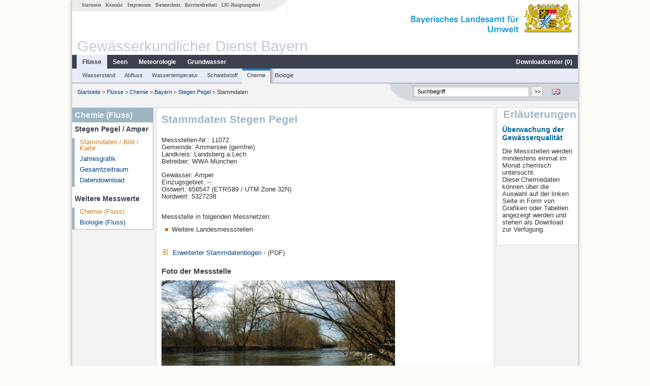

--- FILE ---
content_type: text/html; charset=utf-8
request_url: https://www.gkd.bayern.de/de/fluesse/chemie/bayern/stegen-pegel-11072
body_size: 11949
content:
<!DOCTYPE html>
<html lang="de">
<head>
    <meta charset="utf-8">
    <meta http-equiv="X-UA-Compatible" content="IE=edge">
    <meta name="viewport" content="width=device-width, initial-scale=1">
    <title>Chemie (Fluss): Stammdaten Stegen Pegel / Amper</title>
    <link href="https://www.gkd.bayern.de/css/style.20231129.css" rel="stylesheet">
    <link href="https://media.gkd.bayern.de/js/jquery-ui-1.13.2/jquery-ui.min.css" rel="stylesheet">
    <link rel="icon" href="https://www.gkd.bayern.de/favicon.ico">
    <link rel="canonical" href="https://www.gkd.bayern.de/de/fluesse/chemie/bayern/stegen-pegel-11072" />
    <meta name="description" content=""><meta name="keywords" content="Gewässerkundlicher Dienst,Bayern,Messdaten,Gewässerkunde,Download,Abfluss,Grundwasser,Grundwasserstand,Niederschlag,Wassertemperatur,Fluss,See,Gewaesser,Wasserstand,GKD,Gewässerchemie"><meta name="robots" content="index, follow"><link href="https://media.gkd.bayern.de/js/leaflet/leaflet.css" rel="stylesheet"><link href="https://media.gkd.bayern.de/js/leaflet/leaflet-markercluster/dist/MarkerCluster.css" rel="stylesheet"><link href="https://media.gkd.bayern.de/js/leaflet/leaflet-markercluster/dist/MarkerCluster.Default.css" rel="stylesheet"><script src="https://media.gkd.bayern.de/js/jquery-3.7.0/jquery.min.js"></script><script src="https://media.gkd.bayern.de/js/jquery/jquery.maphilight.min.js"></script></head>

<body>
<a title="#" name="top"></a>
<div id="center" class="wide">
    <div id="kopf">
        <div id="schriftzug">
            <div id="navi_meta"><ul><li class=""><a href="https://www.gkd.bayern.de/de/" title="Startseite" id="Startseite">Startseite</a></li><li class=" append_mobile"><a href="https://www.gkd.bayern.de/de/kontakt" title="Kontakt" id="Kontakt">Kontakt</a></li><li class=" append_mobile"><a href="https://www.gkd.bayern.de/de/impressum" title="Impressum" id="Impressum">Impressum</a></li><li class=" append_mobile"><a href="https://www.gkd.bayern.de/de/datenschutz" title="Datenschutz" id="Datenschutz">Datenschutz</a></li><li class=""><a href="https://www.gkd.bayern.de/de/barrierefreiheit" title="Barrierefreiheit" id="Barrierefreiheit">Barrierefreiheit</a></li><li class=""><a href="https://www.lfu.bayern.de/" target="_blank" id="LfU-Hauptangebot">LfU-Hauptangebot</a></li></ul></div>
            <div id="lfu"><img src="https://www.gkd.bayern.de/images/layout/schriftzug_l.png" alt="Bayerisches Landesamt f&uuml;r Umwelt"></div>
        </div>
        <div id="kopfgrafik">Gewässerkundlicher Dienst Bayern</div>
        <div id="navi_horizontal_container">
            <div id="navi_horizontal">
                <ul><li class="active"><a href="https://www.gkd.bayern.de/de/fluesse" class="active" id="Fl&uuml;sse">Fl&uuml;sse</a><ul class="hide"><li class=""><a href="https://www.gkd.bayern.de/de/fluesse/wasserstand" id="Wasserstand">Wasserstand</a></li><li class=""><a href="https://www.gkd.bayern.de/de/fluesse/abfluss" id="Abfluss">Abfluss</a></li><li class=""><a href="https://www.gkd.bayern.de/de/fluesse/wassertemperatur" id="Wassertemperatur">Wassertemperatur</a></li><li class=""><a href="https://www.gkd.bayern.de/de/fluesse/schwebstoff" id="Schwebstoff">Schwebstoff</a></li><li class=""><a href="https://www.gkd.bayern.de/de/fluesse/chemie" id="Chemie">Chemie</a></li><li class=""><a href="https://www.gkd.bayern.de/de/fluesse/biologie" id="Biologie">Biologie</a></li></ul></li><li class=""><a href="https://www.gkd.bayern.de/de/seen" id="Seen">Seen</a><ul class="hide"><li class=""><a href="https://www.gkd.bayern.de/de/seen/wasserstand" id="Wasserstand">Wasserstand</a></li><li class=""><a href="https://www.gkd.bayern.de/de/seen/wassertemperatur" id="Wassertemperatur">Wassertemperatur</a></li><li class=""><a href="https://www.gkd.bayern.de/de/seen/chemie" id="Chemie">Chemie</a></li><li class=""><a href="https://www.gkd.bayern.de/de/seen/biologie" id="Biologie">Biologie</a></li></ul></li><li class=""><a href="https://www.gkd.bayern.de/de/meteo" id="Meteorologie">Meteorologie</a><ul class="hide"><li class=""><a href="https://www.gkd.bayern.de/de/meteo/niederschlag" id="Niederschlag">Niederschlag</a></li><li class=""><a href="https://www.gkd.bayern.de/de/meteo/schnee" id="Schnee">Schnee</a></li><li class=""><a href="https://www.gkd.bayern.de/de/meteo/lufttemperatur" id="Lufttemperatur">Lufttemperatur</a></li><li class=""><a href="https://www.gkd.bayern.de/de/meteo/luftfeuchte" id="Relative Luftfeuchte">Relative Luftfeuchte</a></li><li class=""><a href="https://www.gkd.bayern.de/de/meteo/wind" id="Wind">Wind</a></li><li class=""><a href="https://www.gkd.bayern.de/de/meteo/globalstrahlung" id="Globalstrahlung">Globalstrahlung</a></li><li class=""><a href="https://www.gkd.bayern.de/de/meteo/luftdruck" id="Luftdruck">Luftdruck</a></li></ul></li><li class=""><a href="https://www.gkd.bayern.de/de/grundwasser" id="Grundwasser">Grundwasser</a><ul class="hide"><li class=""><a href="https://www.gkd.bayern.de/de/grundwasser/oberesstockwerk" id="Wasserstand oberes Stockwerk">Wasserstand oberes Stockwerk</a></li><li class=""><a href="https://www.gkd.bayern.de/de/grundwasser/tieferestockwerke" id="Wasserstand tiefere Stockwerke">Wasserstand tiefere Stockwerke</a></li><li class=""><a href="https://www.gkd.bayern.de/de/grundwasser/quellschuettung" id="Quellsch&uuml;ttung">Quellsch&uuml;ttung</a></li><li class=""><a href="https://www.gkd.bayern.de/de/grundwasser/quelltemperatur" id="Quelltemperatur">Quelltemperatur</a></li><li class=""><a href="https://www.gkd.bayern.de/de/grundwasser/chemie" id="Chemie">Chemie</a></li></ul></li><li class=" float_right"><a href="https://www.gkd.bayern.de/de/downloadcenter" id="downloadcenter">Downloadcenter (<span class="downloadanz">0</span>)</a><ul class="hide"><li class=""><a href="https://www.gkd.bayern.de/de/downloadcenter" id="Download-Korb">Download-Korb</a></li><li class=""><a href="https://www.gkd.bayern.de/de/downloadcenter/wizard" id="Messstellenauswahl">Messstellenauswahl</a></li></ul></li></ul>            </div>

            <div id="navi_horizontal_sub">
                <ul><li class=""><a href="https://www.gkd.bayern.de/de/fluesse/wasserstand" id="Wasserstand">Wasserstand</a></li><li class=""><a href="https://www.gkd.bayern.de/de/fluesse/abfluss" id="Abfluss">Abfluss</a></li><li class=""><a href="https://www.gkd.bayern.de/de/fluesse/wassertemperatur" id="Wassertemperatur">Wassertemperatur</a></li><li class=""><a href="https://www.gkd.bayern.de/de/fluesse/schwebstoff" id="Schwebstoff">Schwebstoff</a></li><li class="active"><a href="https://www.gkd.bayern.de/de/fluesse/chemie" class="active" id="Chemie">Chemie</a></li><li class=""><a href="https://www.gkd.bayern.de/de/fluesse/biologie" id="Biologie">Biologie</a></li></ul>            </div>
        </div>
    </div>

    <div id="content">
        <div id="surfpfad">
            <ul>
                <li><a href="https://www.gkd.bayern.de/de/">Startseite</a> &gt;</li><li> <a href="https://www.gkd.bayern.de/de/fluesse">Fl&uuml;sse</a> &gt;</li><li> <a href="https://www.gkd.bayern.de/de/fluesse/chemie">Chemie</a> &gt;</li><li> <a href="https://www.gkd.bayern.de/de/fluesse/chemie/bayern">Bayern</a> &gt;</li><li> <a href="https://www.gkd.bayern.de/de/fluesse/chemie/bayern/stegen-pegel-11072">Stegen Pegel</a> &gt;</li><li> Stammdaten</li>
            </ul>

            <div id="kopfsymbole">
                <ul style="padding-left:15px;">
                    <li><a id="translatePage" href="https://www.gkd.bayern.de/en/rivers/chemistry/bayern/stegen-pegel-11072"><img alt="English version" title="English version" src="https://www.gkd.bayern.de/images/symbole/gb.png" /></a></li>                </ul>
                <form action="https://www.gkd.bayern.de/de/search" method="get" name="searchform">
                    <input onclick="if(this.value=='Suchbegriff') this.value='';" type="text" name="suche" id="q"
                           value="Suchbegriff" size="18" maxlength="128"/>
                    <input type="submit" id="submit" value="&gt;&gt;"/>
                </form>
            </div>
            <!--/UdmComment-->

            <!-- id = surfpfad -->
        </div>
        <!-- Janus Header End -->


        <div id="navi_links_3c"><div class="row"><div class="col">
<div class="header">Chemie (Fluss)</div>
<h4 style="margin: 5px 0 5px 5px">Stegen Pegel / Amper</h4>
<ul><li><a class="active" href="https://www.gkd.bayern.de/de/fluesse/chemie/bayern/stegen-pegel-11072">Stammdaten / Bild / Karte</a></li><li><a class="" href="https://www.gkd.bayern.de/de/fluesse/chemie/bayern/stegen-pegel-11072/jahreswerte">Jahresgrafik</a></li><li><a class="" href="https://www.gkd.bayern.de/de/fluesse/chemie/bayern/stegen-pegel-11072/gesamtzeitraum">Gesamtzeitraum</a></li><li><a class="" href="https://www.gkd.bayern.de/de/fluesse/chemie/bayern/stegen-pegel-11072/download">Datendownload</a></li>
</ul><h4 style="margin: 15px 0 5px 5px">Weitere Messwerte</h4><ul><li><a href="https://www.gkd.bayern.de/de/fluesse/chemie/bayern/stegen-pegel-11072" class="active">Chemie (Fluss)</a></li><li><a href="https://www.gkd.bayern.de/de/fluesse/biologie/bayern/stegen-pegel-11072">Biologie (Fluss)</a></li></ul></div></div></div>        <div id="content_3c" class="col3"><div class="row">
    <div class="heading"><h1>Stammdaten Stegen Pegel</h1></div>
    <div class="col">
        <p>
            Messstellen-Nr.: 11072 <br>
            Gemeinde: Ammersee (gemfrei)<br>
            Landkreis: Landsberg a.Lech<br>
            Betreiber: WWA München<br>
        </p>
        <p>
            Gew&auml;sser: Amper<br>
            Einzugsgebiet: --<br>
            Ostwert: 658547&nbsp;(ETRS89 / UTM Zone 32N) <br>
            Nordwert: 5327238<br>
            <br>
        </p>

        Messstelle in folgenden Messnetzen:<br />        <ul class="linkliste">
        <li>Weitere Landesmessstellen</li>        </ul>

        <p><a href="https://www.gkd.bayern.de/daten_web/qualitaet_pdf/BP2_11072_SD.pdf" target="_blank"><img alt="" src="https://media.gkd.bayern.de/symbole/link_intern.gif"> Erweiterter Stammdatenbogen</a> - (PDF)</p>        <h2>Foto der Messstelle</h2><img src="https://www.gkd.bayern.de/files/qualitaet_fotos/11072.jpg" style="width:460px;" alt="Foto der Messstelle" /><h2>Lage der Messstelle Stegen Pegel / Amper</h2><div id="Map" style="background-color:#fff;height: 500px"></div><br /><div id="lagetabelle"><table  class="tblsort"><caption>Messstellen im Umkreis</caption><thead><tr><th  class="left" data-sorter="text">Messstelle</th><th  class="left">Rubrik</th></tr></thead><tbody><tr  class="row2" data-messnetze="ap fluesse"><td  class="left" data-text="Haunstetten"><a href="https://www.gkd.bayern.de/de/search/go?suche=fluesse.abfluss&id=12003500"><img src="https://media.gkd.bayern.de/symbole/link_intern.gif" style="width:18px; height:12px; border:0;" alt="Symbol">Haunstetten</a></td><td  class="left" data-text="Fl&uuml;sse: Abfluss12003500">Fl&uuml;sse: Abfluss, Wasserstand</td></tr><tr  class="row" data-messnetze="ap fluesse"><td  class="left" data-text="Unterbergen"><a href="https://www.gkd.bayern.de/de/search/go?suche=fluesse.abfluss&id=12393201"><img src="https://media.gkd.bayern.de/symbole/link_intern.gif" style="width:18px; height:12px; border:0;" alt="Symbol">Unterbergen</a></td><td  class="left" data-text="Fl&uuml;sse: Abfluss12393201">Fl&uuml;sse: Abfluss, Wasserstand</td></tr><tr  class="row2" data-messnetze="ap fluesse"><td  class="left" data-text="Winkl (alt)"><a href="https://www.gkd.bayern.de/de/search/go?suche=fluesse.abfluss&id=13124001"><img src="https://media.gkd.bayern.de/symbole/link_intern.gif" style="width:18px; height:12px; border:0;" alt="Symbol">Winkl (alt)</a></td><td  class="left" data-text="Fl&uuml;sse: Abfluss13124001">Fl&uuml;sse: Abfluss, Wasserstand</td></tr><tr  class="row" data-messnetze="ap fluesse"><td  class="left" data-text="Mering"><a href="https://www.gkd.bayern.de/de/search/go?suche=fluesse.abfluss&id=13201000"><img src="https://media.gkd.bayern.de/symbole/link_intern.gif" style="width:18px; height:12px; border:0;" alt="Symbol">Mering</a></td><td  class="left" data-text="Fl&uuml;sse: Abfluss13201000">Fl&uuml;sse: Abfluss, Wasserstand</td></tr><tr  class="static"><td  class="left" colspan="2"><img src="https://media.gkd.bayern.de/symbole/link_intern.gif" width="18" height="12" alt="Symbol">
<a href="https://www.gkd.bayern.de/de/fluesse/chemie/bayern/stegen-pegel-11072?tab=true" title="Link intern" class="toggleView">weitere Messstellen</a></td></tr></tbody></table></div>    </div>
</div></div>        <div id="navi_rechts_3c" class="col3"><div class="row"><h3 style="text-align:right">Erläuterungen</h3><div class="col"><h4><font color=006699>Überwachung der Gewässerqualität</font></h4><p><p>Die Messstellen werden mindestens einmal im Monat chemisch untersucht.<br/>
 Diese Chemiedaten können über die Auswahl auf der linken Seite in Form von Grafiken oder Tabellen angezeigt werden und stehen als Download zur Verfügung.
</p></p></div></div></div>

        <div id="footer">
            <a href="#top" title="zum Seitenanfang"><img alt="zum Seitenanfang"
                                                                   src="https://www.gkd.bayern.de/images/symbole/top.gif"
                                                                   width="12" height="12"/></a>
            <br/>
            <hr/>
            <div id="seitenabschluss">&copy; Bayerisches Landesamt für Umwelt 2026</div>
        </div>
        <!-- id = content -->
    </div>
    <!-- id = center -->
</div>

<script>var lfu_thema="gkd",lfu_rubrik="fluesse",lfu_produkt="chemie",lfu_lang="de",burl="https://www.gkd.bayern.de/",shurl="https://www.gkd.bayern.de/files/",murl="https://media.gkd.bayern.de/",wsurl="https://www.gkd.bayern.de/webservices/";window.jQuery || document.write('<script src="https://www.gkd.bayern.de/js/plugins/jquery-3.7.0.min.js"><\/script>');</script><!--[if lt IE 9]><script src="https://media.gkd.bayern.de/js/es5-shim-4.5.15/es5-shim.min.js"></script><![endif]--><script type="text/javascript">var _paq = _paq || [];
                        _paq.push(['setSessionCookieTimeout', timeoutInSeconds=0]); _paq.push(['setVisitorCookieTimeout', timeoutInSeconds=7200]); _paq.push(['trackPageView']);
                        _paq.push(['enableLinkTracking']);(function() {var u="https://www.piwik.bayern.de/piwik/";_paq.push(['setTrackerUrl', u+'piwik.php']);
                        _paq.push(['setSiteId', 216]); var d=document, g=d.createElement('script'), s=d.getElementsByTagName('script')[0];
                        g.type='text/javascript'; g.async=true; g.defer=true; g.src=u+'piwik.js'; s.parentNode.insertBefore(g,s); })();</script><script src="https://www.gkd.bayern.de/js/lfu/script.20251126.js"></script><script src="https://media.gkd.bayern.de/symbole/2d_symbole.js"></script><script src="https://media.gkd.bayern.de/js/leaflet/leaflet.js"></script><script src="https://media.gkd.bayern.de/js/leaflet/L.Control.Info.js"></script><script src="https://media.gkd.bayern.de/js/leaflet/leaflet-ajax-2.1.0/dist/leaflet.ajax.min.js"></script><script src="https://media.gkd.bayern.de/js/leaflet/leaflet-markercluster/dist/leaflet.markercluster.js"></script><script src="https://media.gkd.bayern.de/js/leaflet/leaflet-groupedlayercontrol/dist/leaflet.groupedlayercontrol.min.js"></script><script src="https://media.gkd.bayern.de/js/leaflet/leaflet-svg-shape-markers/dist/leaflet-svg-shape-markers.min.js"></script><script src="https://media.gkd.bayern.de/js/leaflet/leaflet-lasso-2.2.8/leaflet-lasso.umd.min.js"></script><script src="https://www.gkd.bayern.de/js/lfu/maps.js"></script><script src="https://media.gkd.bayern.de/js/tablesorter-2.31.3/dist/js/jquery.tablesorter.min.js"></script><script src="https://media.gkd.bayern.de/js/tablesorter-2.31.3/dist/js/jquery.tablesorter.customparser.js"></script><script src="https://media.gkd.bayern.de/js/tablesorter-2.31.3/dist/js/widgets/widget-stickyHeaders.min.js"></script><script src="https://media.gkd.bayern.de/js/tablesorter-2.31.3/dist/js/widgets/widget-staticRow.min.js"></script><script>var grundwasser = new L.layerGroup();var meteo = new L.layerGroup();var seen = new L.layerGroup();var fluesse = new L.layerGroup();
LfUMap.init({"pointer":[{"p":"12003500","n":"Haunstetten","lat":"48.3166","lon":"10.9459","uri":"https:\/\/www.gkd.bayern.de\/de\/search\/go?suche=fluesse.abfluss&id=12003500","k":"fluesse","l":["ap","fluesse"],"m":"abfluss","h":"Fl&uuml;sse: Abfluss, Wasserstand"},{"p":"12393201","n":"Unterbergen","lat":"48.2379","lon":"10.9223","uri":"https:\/\/www.gkd.bayern.de\/de\/search\/go?suche=fluesse.abfluss&id=12393201","k":"fluesse","l":["ap","fluesse"],"m":"abfluss","h":"Fl&uuml;sse: Abfluss, Wasserstand"},{"p":"13124001","n":"Winkl (alt)","lat":"48.1671","lon":"10.9266","uri":"https:\/\/www.gkd.bayern.de\/de\/search\/go?suche=fluesse.abfluss&id=13124001","k":"fluesse","l":["ap","fluesse"],"m":"abfluss","h":"Fl&uuml;sse: Abfluss, Wasserstand"},{"p":"13201000","n":"Mering","lat":"48.2733","lon":"10.9861","uri":"https:\/\/www.gkd.bayern.de\/de\/search\/go?suche=fluesse.abfluss&id=13201000","k":"fluesse","l":["ap","fluesse"],"m":"abfluss","h":"Fl&uuml;sse: Abfluss, Wasserstand"},{"p":"16602303","n":"Stegen","lat":"48.0791","lon":"11.1292","uri":"https:\/\/www.gkd.bayern.de\/de\/search\/go?suche=fluesse.abfluss&id=16602303","k":"fluesse","l":["ap","fluesse"],"m":"abfluss","h":"Fl&uuml;sse: Abfluss, Wasserstand, Schwebstoff"},{"p":"16603000","n":"Grafrath","lat":"48.1226","lon":"11.1573","uri":"https:\/\/www.gkd.bayern.de\/de\/search\/go?suche=fluesse.abfluss&id=16603000","k":"fluesse","l":["ap","fluesse"],"m":"abfluss","h":"Fl&uuml;sse: Abfluss, Wasserstand"},{"p":"16605006","n":"F\u00fcrstenfeldbruck","lat":"48.1771","lon":"11.2614","uri":"https:\/\/www.gkd.bayern.de\/de\/search\/go?suche=fluesse.abfluss&id=16605006","k":"fluesse","l":["ap","fluesse"],"m":"abfluss","h":"Fl&uuml;sse: Abfluss, Wasserstand"},{"p":"16613004","n":"Weilheim","lat":"47.8471","lon":"11.1350","uri":"https:\/\/www.gkd.bayern.de\/de\/search\/go?suche=fluesse.abfluss&id=16613004","k":"fluesse","l":["ap","fluesse"],"m":"abfluss","h":"Fl&uuml;sse: Abfluss, Wasserstand, Wassertemperatur, Wassertemperatur, Schwebstoff"},{"p":"16625003","n":"Raisting","lat":"47.9236","lon":"11.1110","uri":"https:\/\/www.gkd.bayern.de\/de\/search\/go?suche=fluesse.abfluss&id=16625003","k":"fluesse","l":["ap","fluesse"],"m":"abfluss","h":"Fl&uuml;sse: Abfluss, Wasserstand"},{"p":"16627009","n":"Herrsching","lat":"47.9982","lon":"11.1793","uri":"https:\/\/www.gkd.bayern.de\/de\/search\/go?suche=fluesse.abfluss&id=16627009","k":"fluesse","l":["ap","fluesse"],"m":"abfluss","h":"Fl&uuml;sse: Abfluss, Wasserstand"},{"p":"16642002","n":"Oberm\u00fchlhausen","lat":"47.9823","lon":"11.0029","uri":"https:\/\/www.gkd.bayern.de\/de\/search\/go?suche=fluesse.abfluss&id=16642002","k":"fluesse","l":["ap","fluesse"],"m":"abfluss","h":"Fl&uuml;sse: Abfluss, Wasserstand"},{"p":"16644050","n":"Oberfinning Speicherabgabe","lat":"48.0031","lon":"11.0151","uri":"https:\/\/www.gkd.bayern.de\/de\/search\/go?suche=fluesse.abfluss&id=16644050","k":"fluesse","l":["ap","fluesse"],"m":"abfluss","h":"Fl&uuml;sse: Abfluss, Wasserstand"},{"p":"16645001","n":"Unterfinning Q","lat":"48.0270","lon":"11.0109","uri":"https:\/\/www.gkd.bayern.de\/de\/search\/go?suche=fluesse.abfluss&id=16645001","k":"fluesse","l":["ap","fluesse"],"m":"abfluss","h":"Fl&uuml;sse: Abfluss"},{"p":"16646400","n":"Eching","lat":"48.0785","lon":"11.1145","uri":"https:\/\/www.gkd.bayern.de\/de\/search\/go?suche=fluesse.abfluss&id=16646400","k":"fluesse","l":["ap","fluesse"],"m":"abfluss","h":"Fl&uuml;sse: Abfluss, Wasserstand"},{"p":"16647458","n":"Oberm\u00fchlhausen","lat":"47.9878","lon":"11.0059","uri":"https:\/\/www.gkd.bayern.de\/de\/search\/go?suche=fluesse.abfluss&id=16647458","k":"fluesse","l":["ap","fluesse"],"m":"abfluss","h":"Fl&uuml;sse: Abfluss, Wasserstand"},{"p":"16658002","n":"Bergkirchen","lat":"48.2519","lon":"11.3647","uri":"https:\/\/www.gkd.bayern.de\/de\/search\/go?suche=fluesse.abfluss&id=16658002","k":"fluesse","l":["ap","fluesse"],"m":"abfluss","h":"Fl&uuml;sse: Abfluss, Wasserstand"},{"p":"16665008","n":"Leutstetten","lat":"48.0292","lon":"11.3631","uri":"https:\/\/www.gkd.bayern.de\/de\/search\/go?suche=fluesse.abfluss&id=16665008","k":"fluesse","l":["ap","fluesse"],"m":"abfluss","h":"Fl&uuml;sse: Abfluss, Wasserstand, Wassertemperatur, Wassertemperatur"},{"p":"16668403","n":"Tutzing","lat":"47.9147","lon":"11.2864","uri":"https:\/\/www.gkd.bayern.de\/de\/search\/go?suche=fluesse.abfluss&id=16668403","k":"fluesse","l":["ap","fluesse"],"m":"abfluss","h":"Fl&uuml;sse: Abfluss, Wasserstand"},{"p":"16668800","n":"Starnberg","lat":"48.0003","lon":"11.3467","uri":"https:\/\/www.gkd.bayern.de\/de\/search\/go?suche=fluesse.abfluss&id=16668800","k":"fluesse","l":["ap","fluesse"],"m":"abfluss","h":"Fl&uuml;sse: Abfluss, Wasserstand"},{"p":"16669009","n":"Percha","lat":"47.9978","lon":"11.3610","uri":"https:\/\/www.gkd.bayern.de\/de\/search\/go?suche=fluesse.abfluss&id=16669009","k":"fluesse","l":["ap","fluesse"],"m":"abfluss","h":"Fl&uuml;sse: Abfluss, Wasserstand"},{"p":"16683010","n":"Odelzhausen","lat":"48.3166","lon":"11.2052","uri":"https:\/\/www.gkd.bayern.de\/de\/search\/go?suche=fluesse.abfluss&id=16683010","k":"fluesse","l":["ap","fluesse"],"m":"abfluss","h":"Fl&uuml;sse: Abfluss, Wasserstand"},{"p":"13123995","n":"Winkl","lat":"48.1653","lon":"10.9285","uri":"https:\/\/www.gkd.bayern.de\/de\/search\/go?suche=fluesse.abfluss&id=13123995","k":"fluesse","l":["ap","fluesse"],"m":"abfluss","h":"Fl&uuml;sse: Abfluss, Wasserstand"},{"p":"16645000","n":"Unterfinning","lat":"48.0270","lon":"11.0109","uri":"https:\/\/www.gkd.bayern.de\/de\/search\/go?suche=fluesse.wasserstand&id=16645000","k":"fluesse","l":["ap","fluesse"],"m":"wasserstand","h":"Fl&uuml;sse: Wasserstand"},{"p":"16602800","n":"Grafrath Ampermoos","lat":"48.1228","lon":"11.1555","uri":"https:\/\/www.gkd.bayern.de\/de\/search\/go?suche=fluesse.wasserstand&id=16602800","k":"fluesse","l":["ap","fluesse"],"m":"wasserstand","h":"Fl&uuml;sse: Wasserstand"},{"p":"16653055","n":"Hoflach","lat":"48.1523","lon":"11.2979","uri":"https:\/\/www.gkd.bayern.de\/de\/search\/go?suche=fluesse.wasserstand&id=16653055","k":"fluesse","l":["ap","fluesse"],"m":"wasserstand","h":"Fl&uuml;sse: Wasserstand"},{"p":"16602008","n":"Stegen","lat":"48.0764","lon":"11.1309","uri":"https:\/\/www.gkd.bayern.de\/de\/search\/go?suche=seen.wasserstand&id=16602008","k":"seen","l":["ap","seen"],"m":"wasserstand","h":"Seen: Wasserstand, Wassertemperatur, Wassertemperatur"},{"p":"16663002","n":"Starnberg","lat":"47.9973","lon":"11.3492","uri":"https:\/\/www.gkd.bayern.de\/de\/search\/go?suche=seen.wasserstand&id=16663002","k":"seen","l":["ap","seen"],"m":"wasserstand","h":"Seen: Wasserstand, Wassertemperatur, Wassertemperatur"},{"p":"16642501","n":"Oberfinning Seepegel","lat":"48.0032","lon":"11.0111","uri":"https:\/\/www.gkd.bayern.de\/de\/search\/go?suche=seen.wasserstand&id=16642501","k":"seen","l":["ap","seen"],"m":"wasserstand","h":"Seen: Wasserstand"},{"p":"16651003","n":"W\u00f6rthsee","lat":"48.0512","lon":"11.1617","uri":"https:\/\/www.gkd.bayern.de\/de\/search\/go?suche=seen.wasserstand&id=16651003","k":"seen","l":["ap","seen"],"m":"wasserstand","h":"Seen: Wasserstand, Wassertemperatur, Wassertemperatur"},{"p":"16628055","n":"Pilsensee","lat":"48.0243","lon":"11.1895","uri":"https:\/\/www.gkd.bayern.de\/de\/search\/go?suche=seen.wasserstand&id=16628055","k":"seen","l":["ap","seen"],"m":"wasserstand","h":"Seen: Wasserstand, Wassertemperatur, Wassertemperatur"},{"p":"16601050","n":"Ammerseeboje","lat":"47.9811","lon":"11.1227","uri":"https:\/\/www.gkd.bayern.de\/de\/search\/go?suche=seen.wassertemperatur&id=16601050","k":"seen","l":["ap","seen"],"m":"wassertemperatur","h":"Seen: Wassertemperatur, Wassertemperatur, Meteorologie: Wind, Lufttemperatur, Relative Luftfeuchte, Luftdruck, Globalstrahlung"},{"p":"11062","n":"Pegel Fischen","lat":"47.9266","lon":"11.1454","uri":"https:\/\/www.gkd.bayern.de\/de\/search\/go?suche=fluesse.chemie&id=11062","k":"fluesse","l":["ap","fluesse"],"m":"chemie","h":"Fl&uuml;sse: Chemie, Biologie"},{"p":"3022","n":"Br 1km oh Mdg (Chemiemssstelle)","lat":"47.8516","lon":"10.9142","uri":"https:\/\/www.gkd.bayern.de\/de\/search\/go?suche=fluesse.chemie&id=3022","k":"fluesse","l":["ap","fluesse"],"m":"chemie","h":"Fl&uuml;sse: Chemie"},{"p":"3029","n":"oh Mdg Lech","lat":"47.9046","lon":"10.9352","uri":"https:\/\/www.gkd.bayern.de\/de\/search\/go?suche=fluesse.chemie&id=3029","k":"fluesse","l":["ap","fluesse"],"m":"chemie","h":"Fl&uuml;sse: Chemie, Biologie"},{"p":"3129","n":"uh Br Prittriching","lat":"48.2070","lon":"10.9238","uri":"https:\/\/www.gkd.bayern.de\/de\/search\/go?suche=fluesse.chemie&id=3129","k":"fluesse","l":["ap","fluesse"],"m":"chemie","h":"Fl&uuml;sse: Chemie, Biologie"},{"p":"3207","n":"Plankm\u00fchle, uh. Bezirksgrenze","lat":"48.2143","lon":"10.9792","uri":"https:\/\/www.gkd.bayern.de\/de\/search\/go?suche=fluesse.chemie&id=3207","k":"fluesse","l":["ap","fluesse"],"m":"chemie","h":"Fl&uuml;sse: Chemie, Biologie"},{"p":"11058","n":"uh Wehr Wielenbach","lat":"47.8759","lon":"11.1559","uri":"https:\/\/www.gkd.bayern.de\/de\/search\/go?suche=fluesse.chemie&id=11058","k":"fluesse","l":["ap","fluesse"],"m":"chemie","h":"Fl&uuml;sse: Chemie, Biologie"},{"p":"11094","n":"300m oh. Muendung","lat":"48.0827","lon":"11.1294","uri":"https:\/\/www.gkd.bayern.de\/de\/search\/go?suche=fluesse.chemie&id=11094","k":"fluesse","l":["ap","fluesse"],"m":"chemie","h":"Fl&uuml;sse: Chemie"},{"p":"11101","n":"Pegel Grafrath","lat":"48.1224","lon":"11.1574","uri":"https:\/\/www.gkd.bayern.de\/de\/search\/go?suche=fluesse.chemie&id=11101","k":"fluesse","l":["ap","fluesse"],"m":"chemie","h":"Fl&uuml;sse: Chemie"},{"p":"11171","n":"Pegel Leutstetten","lat":"48.0293","lon":"11.3631","uri":"https:\/\/www.gkd.bayern.de\/de\/search\/go?suche=fluesse.chemie&id=11171","k":"fluesse","l":["ap","fluesse"],"m":"chemie","h":"Fl&uuml;sse: Chemie"},{"p":"96041","n":"Unterwasser der Stufe 22, Fkm 60,2 rechts","lat":"48.2397","lon":"10.9271","uri":"https:\/\/www.gkd.bayern.de\/de\/search\/go?suche=fluesse.chemie&id=96041","k":"fluesse","l":["ap","fluesse"],"m":"chemie","h":"Fl&uuml;sse: Chemie"},{"p":"96717","n":"oh Sportplatz Bergkirchen","lat":"48.2494","lon":"11.3573","uri":"https:\/\/www.gkd.bayern.de\/de\/search\/go?suche=fluesse.chemie&id=96717","k":"fluesse","l":["ap","fluesse"],"m":"chemie","h":"Fl&uuml;sse: Chemie, Biologie"},{"p":"103108","n":"uh. KA TBA Mering ","lat":"48.2831","lon":"10.9536","uri":"https:\/\/www.gkd.bayern.de\/de\/search\/go?suche=fluesse.chemie&id=103108","k":"fluesse","l":["ap","fluesse"],"m":"chemie","h":"Fl&uuml;sse: Chemie, Biologie"},{"p":"105582","n":"Flkm 39,0 Furthm\u00fchle","lat":"48.2941","lon":"11.1735","uri":"https:\/\/www.gkd.bayern.de\/de\/search\/go?suche=fluesse.chemie&id=105582","k":"fluesse","l":["ap","fluesse"],"m":"chemie","h":"Fl&uuml;sse: Chemie, Biologie"},{"p":"113898","n":"800m oh nordwestl Ammeraltwasser","lat":"47.8606","lon":"11.1331","uri":"https:\/\/www.gkd.bayern.de\/de\/search\/go?suche=fluesse.chemie&id=113898","k":"fluesse","l":["ap","fluesse"],"m":"chemie","h":"Fl&uuml;sse: Chemie"},{"p":"124809","n":"Br oh Mdg Aspengraben","lat":"48.2385","lon":"11.2724","uri":"https:\/\/www.gkd.bayern.de\/de\/search\/go?suche=fluesse.chemie&id=124809","k":"fluesse","l":["ap","fluesse"],"m":"chemie","h":"Fl&uuml;sse: Chemie, Biologie"},{"p":"130576","n":"uh Einmdg Rinnenbach","lat":"48.2564","lon":"10.9971","uri":"https:\/\/www.gkd.bayern.de\/de\/search\/go?suche=fluesse.chemie&id=130576","k":"fluesse","l":["ap","fluesse"],"m":"chemie","h":"Fl&uuml;sse: Chemie"},{"p":"213975","n":"untere Br Hugenottenweg","lat":"48.3267","lon":"10.9331","uri":"https:\/\/www.gkd.bayern.de\/de\/search\/go?suche=fluesse.chemie&id=213975","k":"fluesse","l":["ap","fluesse"],"m":"chemie","h":"Fl&uuml;sse: Chemie"},{"p":"193508","n":"Garatshausen","lat":"47.9231","lon":"11.2952","uri":"https:\/\/www.gkd.bayern.de\/de\/search\/go?suche=seen.chemie&id=193508","k":"seen","l":["ap","seen"],"m":"chemie","h":"Seen: Chemie"},{"p":"96718","n":"uh \u00dcberacker","lat":"48.2408","lon":"11.2812","uri":"https:\/\/www.gkd.bayern.de\/de\/search\/go?suche=fluesse.chemie&id=96718","k":"fluesse","l":["ap","fluesse"],"m":"chemie","h":"Fl&uuml;sse: Chemie, Biologie"},{"p":"11068","n":"Pegel Raisting","lat":"47.9230","lon":"11.1108","uri":"https:\/\/www.gkd.bayern.de\/de\/search\/go?suche=fluesse.chemie&id=11068","k":"fluesse","l":["ap","fluesse"],"m":"chemie","h":"Fl&uuml;sse: Chemie, Biologie"},{"p":"11109","n":"Pegel FFB","lat":"48.1774","lon":"11.2616","uri":"https:\/\/www.gkd.bayern.de\/de\/search\/go?suche=fluesse.chemie&id=11109","k":"fluesse","l":["ap","fluesse"],"m":"chemie","h":"Fl&uuml;sse: Chemie"},{"p":"2097","n":"Tiefste Stelle","lat":"47.9284","lon":"11.3241","uri":"https:\/\/www.gkd.bayern.de\/de\/search\/go?suche=seen.chemie&id=2097","k":"seen","l":["ap","seen"],"m":"chemie","h":"Seen: Chemie, Biologie"},{"p":"2246","n":"Tiefste Stelle","lat":"47.9821","lon":"11.1224","uri":"https:\/\/www.gkd.bayern.de\/de\/search\/go?suche=seen.chemie&id=2246","k":"seen","l":["ap","seen"],"m":"chemie","h":"Seen: Chemie, Biologie"},{"p":"2133","n":"Tiefste Stelle","lat":"48.0591","lon":"11.1837","uri":"https:\/\/www.gkd.bayern.de\/de\/search\/go?suche=seen.chemie&id=2133","k":"seen","l":["ap","seen"],"m":"chemie","h":"Seen: Chemie, Biologie"},{"p":"3018","n":"Br ca 2.5km oh Mdg","lat":"47.8486","lon":"10.9540","uri":"https:\/\/www.gkd.bayern.de\/de\/search\/go?suche=fluesse.chemie&id=3018","k":"fluesse","l":["ap","fluesse"],"m":"chemie","h":"Fl&uuml;sse: Chemie, Biologie"},{"p":"2053","n":"Tiefste Stelle","lat":"48.0272","lon":"11.1941","uri":"https:\/\/www.gkd.bayern.de\/de\/search\/go?suche=seen.chemie&id=2053","k":"seen","l":["ap","seen"],"m":"chemie","h":"Seen: Chemie, Biologie"},{"p":"3210","n":"noerdl Heinrichshofen; uh Br Ortsende","lat":"48.2018","lon":"10.9843","uri":"https:\/\/www.gkd.bayern.de\/de\/search\/go?suche=fluesse.chemie&id=3210","k":"fluesse","l":["ap","fluesse"],"m":"chemie","h":"Fl&uuml;sse: Chemie, Biologie"},{"p":"3213","n":"Wegbr. uh. Steinach","lat":"48.2396","lon":"11.0133","uri":"https:\/\/www.gkd.bayern.de\/de\/search\/go?suche=fluesse.chemie&id=3213","k":"fluesse","l":["ap","fluesse"],"m":"chemie","h":"Fl&uuml;sse: Chemie, Biologie"},{"p":"11071","n":"Br S\u00f6lb-P\u00e4hl; Br s\u00fcdl. Feldweg","lat":"47.9086","lon":"11.1372","uri":"https:\/\/www.gkd.bayern.de\/de\/search\/go?suche=fluesse.chemie&id=11071","k":"fluesse","l":["ap","fluesse"],"m":"chemie","h":"Fl&uuml;sse: Chemie, Biologie"},{"p":"11072","n":"Stegen Pegel","lat":"48.0787","lon":"11.1287","uri":"https:\/\/www.gkd.bayern.de\/de\/search\/go?suche=fluesse.chemie&id=11072","k":"fluesse","l":["ap","fluesse"],"m":"chemie","h":"Fl&uuml;sse: Chemie, Biologie"},{"p":"11088","n":"uh Finning","lat":"48.0286","lon":"11.0130","uri":"https:\/\/www.gkd.bayern.de\/de\/search\/go?suche=fluesse.chemie&id=11088","k":"fluesse","l":["ap","fluesse"],"m":"chemie","h":"Fl&uuml;sse: Chemie, Biologie"},{"p":"11132","n":"uh Br. westl. Egg","lat":"48.1887","lon":"11.1417","uri":"https:\/\/www.gkd.bayern.de\/de\/search\/go?suche=fluesse.chemie&id=11132","k":"fluesse","l":["ap","fluesse"],"m":"chemie","h":"Fl&uuml;sse: Chemie, Biologie"},{"p":"67549","n":"Fussgaengerbr Seestrasse - Luessbachweg","lat":"47.9978","lon":"11.3610","uri":"https:\/\/www.gkd.bayern.de\/de\/search\/go?suche=fluesse.chemie&id=67549","k":"fluesse","l":["ap","fluesse"],"m":"chemie","h":"Fl&uuml;sse: Chemie, Biologie"},{"p":"11099","n":"oh Muendung Amper Chemiemesstelle)","lat":"48.0944","lon":"11.1416","uri":"https:\/\/www.gkd.bayern.de\/de\/search\/go?suche=fluesse.chemie&id=11099","k":"fluesse","l":["ap","fluesse"],"m":"chemie","h":"Fl&uuml;sse: Chemie"},{"p":"3047","n":"Fluss-km 50,4","lat":"48.3168","lon":"10.9470","uri":"https:\/\/www.gkd.bayern.de\/de\/search\/go?suche=fluesse.biologie&id=3047","k":"fluesse","l":["ap","fluesse"],"m":"biologie","h":"Fl&uuml;sse: Biologie"},{"p":"11073","n":"Stegen Seeauslauf, HMS 118","lat":"48.0792","lon":"11.1290","uri":"https:\/\/www.gkd.bayern.de\/de\/search\/go?suche=fluesse.biologie&id=11073","k":"fluesse","l":["ap","fluesse"],"m":"biologie","h":"Fl&uuml;sse: Biologie"},{"p":"11108","n":"oh Br Emmering","lat":"48.1830","lon":"11.2764","uri":"https:\/\/www.gkd.bayern.de\/de\/search\/go?suche=fluesse.biologie&id=11108","k":"fluesse","l":["ap","fluesse"],"m":"biologie","h":"Fl&uuml;sse: Biologie"},{"p":"11169","n":"Untere Br. M\u00fchlthal","lat":"48.0381","lon":"11.3706","uri":"https:\/\/www.gkd.bayern.de\/de\/search\/go?suche=fluesse.biologie&id=11169","k":"fluesse","l":["ap","fluesse"],"m":"biologie","h":"Fl&uuml;sse: Biologie"},{"p":"32632","n":"zw Apfeldorf u Kinsau,oh Apfeldorfer Br,Fkm 112,8","lat":"47.8837","lon":"10.9289","uri":"https:\/\/www.gkd.bayern.de\/de\/search\/go?suche=fluesse.biologie&id=32632","k":"fluesse","l":["ap","fluesse"],"m":"biologie","h":"Fl&uuml;sse: Biologie"},{"p":"67544","n":"St2057, oh Abzweigung nach Waitzacker","lat":"47.8477","lon":"11.1123","uri":"https:\/\/www.gkd.bayern.de\/de\/search\/go?suche=fluesse.biologie&id=67544","k":"fluesse","l":["ap","fluesse"],"m":"biologie","h":"Fl&uuml;sse: Biologie"},{"p":"67547","n":"oh Br\u00fccke nordwestl Neus\u00f6cking","lat":"47.9929","lon":"11.3170","uri":"https:\/\/www.gkd.bayern.de\/de\/search\/go?suche=fluesse.biologie&id=67547","k":"fluesse","l":["ap","fluesse"],"m":"biologie","h":"Fl&uuml;sse: Biologie"},{"p":"67548","n":"oh Bruecke St2063","lat":"47.8812","lon":"11.2710","uri":"https:\/\/www.gkd.bayern.de\/de\/search\/go?suche=fluesse.biologie&id=67548","k":"fluesse","l":["ap","fluesse"],"m":"biologie","h":"Fl&uuml;sse: Biologie"},{"p":"103154","n":"Ortsbereich Hohenfurch - 1 Br westl B17","lat":"47.8484","lon":"10.8959","uri":"https:\/\/www.gkd.bayern.de\/de\/search\/go?suche=fluesse.biologie&id=103154","k":"fluesse","l":["ap","fluesse"],"m":"biologie","h":"Fl&uuml;sse: Biologie"},{"p":"103186","n":"uh Muenchner Str - Ortsbereich Inning","lat":"48.0788","lon":"11.1519","uri":"https:\/\/www.gkd.bayern.de\/de\/search\/go?suche=fluesse.biologie&id=103186","k":"fluesse","l":["ap","fluesse"],"m":"biologie","h":"Fl&uuml;sse: Biologie"},{"p":"105536","n":"oh Eisenbahnbr FFB","lat":"48.1596","lon":"11.2347","uri":"https:\/\/www.gkd.bayern.de\/de\/search\/go?suche=fluesse.biologie&id=105536","k":"fluesse","l":["ap","fluesse"],"m":"biologie","h":"Fl&uuml;sse: Biologie"},{"p":"199618","n":"Br uh A96 H\u00f6he Gewerbepark Inning\/W\u00f6rthsee","lat":"48.0889","lon":"11.1496","uri":"https:\/\/www.gkd.bayern.de\/de\/search\/go?suche=fluesse.biologie&id=199618","k":"fluesse","l":["ap","fluesse"],"m":"biologie","h":"Fl&uuml;sse: Biologie"},{"p":"215195","n":"oh. Wegbr\u00fccke Haunstetter Ger\u00e4umt","lat":"48.3092","lon":"10.9374","uri":"https:\/\/www.gkd.bayern.de\/de\/search\/go?suche=fluesse.biologie&id=215195","k":"fluesse","l":["ap","fluesse"],"m":"biologie","h":"Fl&uuml;sse: Biologie"},{"p":"97128","n":"Transekt 1","lat":"48.0353","lon":"11.1952","uri":"https:\/\/www.gkd.bayern.de\/de\/search\/go?suche=seen.biologie&id=97128","k":"seen","l":["ap","seen"],"m":"biologie","h":"Seen: Biologie"},{"p":"97130","n":"Transekt 2","lat":"48.0269","lon":"11.1983","uri":"https:\/\/www.gkd.bayern.de\/de\/search\/go?suche=seen.biologie&id=97130","k":"seen","l":["ap","seen"],"m":"biologie","h":"Seen: Biologie"},{"p":"97132","n":"Transekt 3","lat":"48.0218","lon":"11.1937","uri":"https:\/\/www.gkd.bayern.de\/de\/search\/go?suche=seen.biologie&id=97132","k":"seen","l":["ap","seen"],"m":"biologie","h":"Seen: Biologie"},{"p":"97133","n":"Transekt 4","lat":"48.0174","lon":"11.1889","uri":"https:\/\/www.gkd.bayern.de\/de\/search\/go?suche=seen.biologie&id=97133","k":"seen","l":["ap","seen"],"m":"biologie","h":"Seen: Biologie"},{"p":"97136","n":"Transekt 5","lat":"48.0162","lon":"11.1795","uri":"https:\/\/www.gkd.bayern.de\/de\/search\/go?suche=seen.biologie&id=97136","k":"seen","l":["ap","seen"],"m":"biologie","h":"Seen: Biologie"},{"p":"97137","n":"Transekt 6","lat":"48.0237","lon":"11.1796","uri":"https:\/\/www.gkd.bayern.de\/de\/search\/go?suche=seen.biologie&id=97137","k":"seen","l":["ap","seen"],"m":"biologie","h":"Seen: Biologie"},{"p":"97138","n":"Transekt 7","lat":"48.0306","lon":"11.1886","uri":"https:\/\/www.gkd.bayern.de\/de\/search\/go?suche=seen.biologie&id=97138","k":"seen","l":["ap","seen"],"m":"biologie","h":"Seen: Biologie"},{"p":"107566","n":"Transekt 01","lat":"47.9861","lon":"11.1624","uri":"https:\/\/www.gkd.bayern.de\/de\/search\/go?suche=seen.biologie&id=107566","k":"seen","l":["ap","seen"],"m":"biologie","h":"Seen: Biologie"},{"p":"107576","n":"Transekt 02","lat":"47.9677","lon":"11.1493","uri":"https:\/\/www.gkd.bayern.de\/de\/search\/go?suche=seen.biologie&id=107576","k":"seen","l":["ap","seen"],"m":"biologie","h":"Seen: Biologie"},{"p":"107578","n":"Transekt 03","lat":"47.9509","lon":"11.1506","uri":"https:\/\/www.gkd.bayern.de\/de\/search\/go?suche=seen.biologie&id=107578","k":"seen","l":["ap","seen"],"m":"biologie","h":"Seen: Biologie"},{"p":"107580","n":"Transekt 04","lat":"47.9395","lon":"11.1453","uri":"https:\/\/www.gkd.bayern.de\/de\/search\/go?suche=seen.biologie&id=107580","k":"seen","l":["ap","seen"],"m":"biologie","h":"Seen: Biologie"},{"p":"107582","n":"Transekt 05","lat":"47.9441","lon":"11.1298","uri":"https:\/\/www.gkd.bayern.de\/de\/search\/go?suche=seen.biologie&id=107582","k":"seen","l":["ap","seen"],"m":"biologie","h":"Seen: Biologie"},{"p":"107583","n":"Transekt 06","lat":"47.9453","lon":"11.1175","uri":"https:\/\/www.gkd.bayern.de\/de\/search\/go?suche=seen.biologie&id=107583","k":"seen","l":["ap","seen"],"m":"biologie","h":"Seen: Biologie"},{"p":"107586","n":"Transekt 07","lat":"47.9525","lon":"11.1084","uri":"https:\/\/www.gkd.bayern.de\/de\/search\/go?suche=seen.biologie&id=107586","k":"seen","l":["ap","seen"],"m":"biologie","h":"Seen: Biologie"},{"p":"107588","n":"Transekt 08","lat":"47.9645","lon":"11.1073","uri":"https:\/\/www.gkd.bayern.de\/de\/search\/go?suche=seen.biologie&id=107588","k":"seen","l":["ap","seen"],"m":"biologie","h":"Seen: Biologie"},{"p":"107590","n":"Transekt 09","lat":"47.9723","lon":"11.1037","uri":"https:\/\/www.gkd.bayern.de\/de\/search\/go?suche=seen.biologie&id=107590","k":"seen","l":["ap","seen"],"m":"biologie","h":"Seen: Biologie"},{"p":"107592","n":"Transekt 10","lat":"47.9923","lon":"11.0989","uri":"https:\/\/www.gkd.bayern.de\/de\/search\/go?suche=seen.biologie&id=107592","k":"seen","l":["ap","seen"],"m":"biologie","h":"Seen: Biologie"},{"p":"107594","n":"Transekt 11","lat":"48.0094","lon":"11.0991","uri":"https:\/\/www.gkd.bayern.de\/de\/search\/go?suche=seen.biologie&id=107594","k":"seen","l":["ap","seen"],"m":"biologie","h":"Seen: Biologie"},{"p":"107595","n":"Transekt 12","lat":"48.0173","lon":"11.0963","uri":"https:\/\/www.gkd.bayern.de\/de\/search\/go?suche=seen.biologie&id=107595","k":"seen","l":["ap","seen"],"m":"biologie","h":"Seen: Biologie"},{"p":"107596","n":"Transekt 13","lat":"48.0416","lon":"11.0978","uri":"https:\/\/www.gkd.bayern.de\/de\/search\/go?suche=seen.biologie&id=107596","k":"seen","l":["ap","seen"],"m":"biologie","h":"Seen: Biologie"},{"p":"107597","n":"Transekt 14","lat":"48.0626","lon":"11.1051","uri":"https:\/\/www.gkd.bayern.de\/de\/search\/go?suche=seen.biologie&id=107597","k":"seen","l":["ap","seen"],"m":"biologie","h":"Seen: Biologie"},{"p":"107598","n":"Transekt 15","lat":"48.0739","lon":"11.1224","uri":"https:\/\/www.gkd.bayern.de\/de\/search\/go?suche=seen.biologie&id=107598","k":"seen","l":["ap","seen"],"m":"biologie","h":"Seen: Biologie"},{"p":"107599","n":"Transekt 16","lat":"48.0650","lon":"11.1384","uri":"https:\/\/www.gkd.bayern.de\/de\/search\/go?suche=seen.biologie&id=107599","k":"seen","l":["ap","seen"],"m":"biologie","h":"Seen: Biologie"},{"p":"107600","n":"Transekt 17","lat":"48.0373","lon":"11.1311","uri":"https:\/\/www.gkd.bayern.de\/de\/search\/go?suche=seen.biologie&id=107600","k":"seen","l":["ap","seen"],"m":"biologie","h":"Seen: Biologie"},{"p":"107601","n":"Transekt 18","lat":"48.0086","lon":"11.1406","uri":"https:\/\/www.gkd.bayern.de\/de\/search\/go?suche=seen.biologie&id=107601","k":"seen","l":["ap","seen"],"m":"biologie","h":"Seen: Biologie"},{"p":"107602","n":"Transekt 19","lat":"48.0022","lon":"11.1580","uri":"https:\/\/www.gkd.bayern.de\/de\/search\/go?suche=seen.biologie&id=107602","k":"seen","l":["ap","seen"],"m":"biologie","h":"Seen: Biologie"},{"p":"107603","n":"Transekt 20","lat":"47.9989","lon":"11.1673","uri":"https:\/\/www.gkd.bayern.de\/de\/search\/go?suche=seen.biologie&id=107603","k":"seen","l":["ap","seen"],"m":"biologie","h":"Seen: Biologie"},{"p":"120847","n":"Transekt1","lat":"48.0509","lon":"11.1612","uri":"https:\/\/www.gkd.bayern.de\/de\/search\/go?suche=seen.biologie&id=120847","k":"seen","l":["ap","seen"],"m":"biologie","h":"Seen: Biologie"},{"p":"120848","n":"Transekt2","lat":"48.0585","lon":"11.1728","uri":"https:\/\/www.gkd.bayern.de\/de\/search\/go?suche=seen.biologie&id=120848","k":"seen","l":["ap","seen"],"m":"biologie","h":"Seen: Biologie"},{"p":"120849","n":"Transekt3","lat":"48.0451","lon":"11.1674","uri":"https:\/\/www.gkd.bayern.de\/de\/search\/go?suche=seen.biologie&id=120849","k":"seen","l":["ap","seen"],"m":"biologie","h":"Seen: Biologie"},{"p":"120850","n":"Transekt4","lat":"48.0555","lon":"11.1851","uri":"https:\/\/www.gkd.bayern.de\/de\/search\/go?suche=seen.biologie&id=120850","k":"seen","l":["ap","seen"],"m":"biologie","h":"Seen: Biologie"},{"p":"120851","n":"Transekt5","lat":"48.0614","lon":"11.1929","uri":"https:\/\/www.gkd.bayern.de\/de\/search\/go?suche=seen.biologie&id=120851","k":"seen","l":["ap","seen"],"m":"biologie","h":"Seen: Biologie"},{"p":"120852","n":"Transekt6","lat":"48.0703","lon":"11.1994","uri":"https:\/\/www.gkd.bayern.de\/de\/search\/go?suche=seen.biologie&id=120852","k":"seen","l":["ap","seen"],"m":"biologie","h":"Seen: Biologie"},{"p":"120853","n":"Transekt7","lat":"48.0714","lon":"11.1906","uri":"https:\/\/www.gkd.bayern.de\/de\/search\/go?suche=seen.biologie&id=120853","k":"seen","l":["ap","seen"],"m":"biologie","h":"Seen: Biologie"},{"p":"120854","n":"Transekt8","lat":"48.0657","lon":"11.1751","uri":"https:\/\/www.gkd.bayern.de\/de\/search\/go?suche=seen.biologie&id=120854","k":"seen","l":["ap","seen"],"m":"biologie","h":"Seen: Biologie"},{"p":"121331","n":"Transekt  030","lat":"47.8538","lon":"11.2965","uri":"https:\/\/www.gkd.bayern.de\/de\/search\/go?suche=seen.biologie&id=121331","k":"seen","l":["ap","seen"],"m":"biologie","h":"Seen: Biologie"},{"p":"121357","n":"Transekt  001","lat":"47.8800","lon":"11.2878","uri":"https:\/\/www.gkd.bayern.de\/de\/search\/go?suche=seen.biologie&id=121357","k":"seen","l":["ap","seen"],"m":"biologie","h":"Seen: Biologie"},{"p":"121358","n":"Transekt  002","lat":"47.8861","lon":"11.2802","uri":"https:\/\/www.gkd.bayern.de\/de\/search\/go?suche=seen.biologie&id=121358","k":"seen","l":["ap","seen"],"m":"biologie","h":"Seen: Biologie"},{"p":"121359","n":"Transekt  003","lat":"47.8944","lon":"11.2723","uri":"https:\/\/www.gkd.bayern.de\/de\/search\/go?suche=seen.biologie&id=121359","k":"seen","l":["ap","seen"],"m":"biologie","h":"Seen: Biologie"},{"p":"121360","n":"Transekt  004","lat":"47.9061","lon":"11.2796","uri":"https:\/\/www.gkd.bayern.de\/de\/search\/go?suche=seen.biologie&id=121360","k":"seen","l":["ap","seen"],"m":"biologie","h":"Seen: Biologie"},{"p":"121365","n":"Transekt  005","lat":"47.9317","lon":"11.2990","uri":"https:\/\/www.gkd.bayern.de\/de\/search\/go?suche=seen.biologie&id=121365","k":"seen","l":["ap","seen"],"m":"biologie","h":"Seen: Biologie"},{"p":"121366","n":"Transekt  006","lat":"47.9416","lon":"11.3105","uri":"https:\/\/www.gkd.bayern.de\/de\/search\/go?suche=seen.biologie&id=121366","k":"seen","l":["ap","seen"],"m":"biologie","h":"Seen: Biologie"},{"p":"121367","n":"Transekt  007","lat":"47.9515","lon":"11.3101","uri":"https:\/\/www.gkd.bayern.de\/de\/search\/go?suche=seen.biologie&id=121367","k":"seen","l":["ap","seen"],"m":"biologie","h":"Seen: Biologie"},{"p":"121371","n":"Transekt  008","lat":"47.9614","lon":"11.3181","uri":"https:\/\/www.gkd.bayern.de\/de\/search\/go?suche=seen.biologie&id=121371","k":"seen","l":["ap","seen"],"m":"biologie","h":"Seen: Biologie"},{"p":"121372","n":"Transekt  009","lat":"47.9693","lon":"11.3260","uri":"https:\/\/www.gkd.bayern.de\/de\/search\/go?suche=seen.biologie&id=121372","k":"seen","l":["ap","seen"],"m":"biologie","h":"Seen: Biologie"},{"p":"121373","n":"Transekt  010","lat":"47.9812","lon":"11.3336","uri":"https:\/\/www.gkd.bayern.de\/de\/search\/go?suche=seen.biologie&id=121373","k":"seen","l":["ap","seen"],"m":"biologie","h":"Seen: Biologie"},{"p":"121374","n":"Transekt  011","lat":"47.9957","lon":"11.3460","uri":"https:\/\/www.gkd.bayern.de\/de\/search\/go?suche=seen.biologie&id=121374","k":"seen","l":["ap","seen"],"m":"biologie","h":"Seen: Biologie"},{"p":"121375","n":"Transekt  012","lat":"47.9944","lon":"11.3587","uri":"https:\/\/www.gkd.bayern.de\/de\/search\/go?suche=seen.biologie&id=121375","k":"seen","l":["ap","seen"],"m":"biologie","h":"Seen: Biologie"},{"p":"121376","n":"Transekt  013","lat":"47.9863","lon":"11.3585","uri":"https:\/\/www.gkd.bayern.de\/de\/search\/go?suche=seen.biologie&id=121376","k":"seen","l":["ap","seen"],"m":"biologie","h":"Seen: Biologie"},{"p":"121383","n":"Transekt  014","lat":"47.9784","lon":"11.3568","uri":"https:\/\/www.gkd.bayern.de\/de\/search\/go?suche=seen.biologie&id=121383","k":"seen","l":["ap","seen"],"m":"biologie","h":"Seen: Biologie"},{"p":"121384","n":"Transekt  015","lat":"47.9672","lon":"11.3485","uri":"https:\/\/www.gkd.bayern.de\/de\/search\/go?suche=seen.biologie&id=121384","k":"seen","l":["ap","seen"],"m":"biologie","h":"Seen: Biologie"},{"p":"121385","n":"Transekt  016","lat":"47.9589","lon":"11.3450","uri":"https:\/\/www.gkd.bayern.de\/de\/search\/go?suche=seen.biologie&id=121385","k":"seen","l":["ap","seen"],"m":"biologie","h":"Seen: Biologie"},{"p":"121386","n":"Transekt  017","lat":"47.9494","lon":"11.3414","uri":"https:\/\/www.gkd.bayern.de\/de\/search\/go?suche=seen.biologie&id=121386","k":"seen","l":["ap","seen"],"m":"biologie","h":"Seen: Biologie"},{"p":"121387","n":"Transekt  018","lat":"47.9305","lon":"11.3324","uri":"https:\/\/www.gkd.bayern.de\/de\/search\/go?suche=seen.biologie&id=121387","k":"seen","l":["ap","seen"],"m":"biologie","h":"Seen: Biologie"},{"p":"121447","n":"Transekt  019","lat":"47.9198","lon":"11.3305","uri":"https:\/\/www.gkd.bayern.de\/de\/search\/go?suche=seen.biologie&id=121447","k":"seen","l":["ap","seen"],"m":"biologie","h":"Seen: Biologie"},{"p":"121448","n":"Transekt  020","lat":"47.9094","lon":"11.3333","uri":"https:\/\/www.gkd.bayern.de\/de\/search\/go?suche=seen.biologie&id=121448","k":"seen","l":["ap","seen"],"m":"biologie","h":"Seen: Biologie"},{"p":"121449","n":"Transekt  021","lat":"47.8947","lon":"11.3340","uri":"https:\/\/www.gkd.bayern.de\/de\/search\/go?suche=seen.biologie&id=121449","k":"seen","l":["ap","seen"],"m":"biologie","h":"Seen: Biologie"},{"p":"121450","n":"Transekt  022","lat":"47.8854","lon":"11.3331","uri":"https:\/\/www.gkd.bayern.de\/de\/search\/go?suche=seen.biologie&id=121450","k":"seen","l":["ap","seen"],"m":"biologie","h":"Seen: Biologie"},{"p":"121451","n":"Transekt  023","lat":"47.8690","lon":"11.3339","uri":"https:\/\/www.gkd.bayern.de\/de\/search\/go?suche=seen.biologie&id=121451","k":"seen","l":["ap","seen"],"m":"biologie","h":"Seen: Biologie"},{"p":"121452","n":"Transekt  024","lat":"47.8545","lon":"11.3365","uri":"https:\/\/www.gkd.bayern.de\/de\/search\/go?suche=seen.biologie&id=121452","k":"seen","l":["ap","seen"],"m":"biologie","h":"Seen: Biologie"},{"p":"121453","n":"Transekt  025","lat":"47.8412","lon":"11.3383","uri":"https:\/\/www.gkd.bayern.de\/de\/search\/go?suche=seen.biologie&id=121453","k":"seen","l":["ap","seen"],"m":"biologie","h":"Seen: Biologie"},{"p":"121457","n":"Transekt  029","lat":"47.8426","lon":"11.2922","uri":"https:\/\/www.gkd.bayern.de\/de\/search\/go?suche=seen.biologie&id=121457","k":"seen","l":["ap","seen"],"m":"biologie","h":"Seen: Biologie"},{"p":"16144","n":"MAISACH 425B","lat":"48.2171","lon":"11.2591","uri":"https:\/\/www.gkd.bayern.de\/de\/search\/go?suche=grundwasser.gwo&id=16144","k":"grundwasser","l":["ap","grundwasser"],"m":"gwo","h":"Grundwasser: Oberes Grundwasser-Stockwerk"},{"p":"8270","n":"SANKT AFRA (24404)","lat":"48.2783","lon":"10.9670","uri":"https:\/\/www.gkd.bayern.de\/de\/search\/go?suche=grundwasser.gwo&id=8270","k":"grundwasser","l":["ap","grundwasser"],"m":"gwo","h":"Grundwasser: Oberes Grundwasser-Stockwerk"},{"p":"25139","n":"PENZING II FB 824","lat":"48.0716","lon":"10.9547","uri":"https:\/\/www.gkd.bayern.de\/de\/search\/go?suche=grundwasser.gwo&id=25139","k":"grundwasser","l":["ap","grundwasser"],"m":"gwo","h":"Grundwasser: Oberes Grundwasser-Stockwerk"},{"p":"25183","n":"DEUTENHAUSEN Q-3","lat":"47.8303","lon":"11.1688","uri":"https:\/\/www.gkd.bayern.de\/de\/search\/go?suche=grundwasser.gwo&id=25183","k":"grundwasser","l":["ap","grundwasser"],"m":"gwo","h":"Grundwasser: Oberes Grundwasser-Stockwerk"},{"p":"16244","n":"OLCHING 920","lat":"48.2051","lon":"11.3325","uri":"https:\/\/www.gkd.bayern.de\/de\/search\/go?suche=grundwasser.gwo&id=16244","k":"grundwasser","l":["ap","grundwasser"],"m":"gwo","h":"Grundwasser: Oberes Grundwasser-Stockwerk"},{"p":"16008","n":"GERMERING HSNR 46 285B","lat":"48.1374","lon":"11.3643","uri":"https:\/\/www.gkd.bayern.de\/de\/search\/go?suche=grundwasser.gwo&id=16008","k":"grundwasser","l":["ap","grundwasser"],"m":"gwo","h":"Grundwasser: Oberes Grundwasser-Stockwerk"},{"p":"16168","n":"GROEBENZELL 286 A","lat":"48.1986","lon":"11.3691","uri":"https:\/\/www.gkd.bayern.de\/de\/search\/go?suche=grundwasser.gwo&id=16168","k":"grundwasser","l":["ap","grundwasser"],"m":"gwo","h":"Grundwasser: Oberes Grundwasser-Stockwerk"},{"p":"16194","n":"PUCHHEIM 552","lat":"48.1784","lon":"11.3558","uri":"https:\/\/www.gkd.bayern.de\/de\/search\/go?suche=grundwasser.gwo&id=16194","k":"grundwasser","l":["ap","grundwasser"],"m":"gwo","h":"Grundwasser: Oberes Grundwasser-Stockwerk"},{"p":"14117","n":"FELDGEDING Q 13","lat":"48.2494","lon":"11.3686","uri":"https:\/\/www.gkd.bayern.de\/de\/search\/go?suche=grundwasser.gwo&id=14117","k":"grundwasser","l":["ap","grundwasser"],"m":"gwo","h":"Grundwasser: Oberes Grundwasser-Stockwerk"},{"p":"14139","n":"SCHOENGEISING Q 16","lat":"48.1372","lon":"11.1798","uri":"https:\/\/www.gkd.bayern.de\/de\/search\/go?suche=grundwasser.gwo&id=14139","k":"grundwasser","l":["ap","grundwasser"],"m":"gwo","h":"Grundwasser: Oberes Grundwasser-Stockwerk"},{"p":"16297","n":"Eichenau Q 17","lat":"48.1756","lon":"11.3278","uri":"https:\/\/www.gkd.bayern.de\/de\/search\/go?suche=grundwasser.gwo&id=16297","k":"grundwasser","l":["ap","grundwasser"],"m":"gwo","h":"Grundwasser: Oberes Grundwasser-Stockwerk"},{"p":"14133","n":"ROTTBACH T 11","lat":"48.2628","lon":"11.2450","uri":"https:\/\/www.gkd.bayern.de\/de\/search\/go?suche=grundwasser.gwt&id=14133","k":"grundwasser","l":["ap","grundwasser"],"m":"gwt","h":"Grundwasser: Tiefere Grundwasser-Stockwerke"},{"p":"25502","n":"Bischofsried","lat":"47.9465","lon":"11.0649","uri":"https:\/\/www.gkd.bayern.de\/de\/search\/go?suche=grundwasser.quelle&id=25502","k":"grundwasser","l":["ap","grundwasser"],"m":"quelle","h":"Grundwasser: Quellsch\u00fcttung, Quelltemperatur"},{"p":"16212","n":"GILCHING 807","lat":"48.1280","lon":"11.2775","uri":"https:\/\/www.gkd.bayern.de\/de\/search\/go?suche=grundwasser.gwo&id=16212","k":"grundwasser","l":["ap","grundwasser"],"m":"gwo","h":"Grundwasser: Oberes Grundwasser-Stockwerk"},{"p":"16213","n":"GILCHING 808","lat":"48.1275","lon":"11.2768","uri":"https:\/\/www.gkd.bayern.de\/de\/search\/go?suche=grundwasser.gwt&id=16213","k":"grundwasser","l":["ap","grundwasser"],"m":"gwt","h":"Grundwasser: Tiefere Grundwasser-Stockwerke"},{"p":"25160","n":"SCHEURING 983","lat":"48.1792","lon":"10.8959","uri":"https:\/\/www.gkd.bayern.de\/de\/search\/go?suche=grundwasser.gwo&id=25160","k":"grundwasser","l":["ap","grundwasser"],"m":"gwo","h":"Grundwasser: Oberes Grundwasser-Stockwerk"},{"p":"25181","n":"PENZING neu (T-1)","lat":"48.0718","lon":"10.9527","uri":"https:\/\/www.gkd.bayern.de\/de\/search\/go?suche=grundwasser.gwt&id=25181","k":"grundwasser","l":["ap","grundwasser"],"m":"gwt","h":"Grundwasser: Tiefere Grundwasser-Stockwerke"},{"p":"16232","n":"UNERING 913","lat":"48.0293","lon":"11.2637","uri":"https:\/\/www.gkd.bayern.de\/de\/search\/go?suche=grundwasser.gwo&id=16232","k":"grundwasser","l":["ap","grundwasser"],"m":"gwo","h":"Grundwasser: Oberes Grundwasser-Stockwerk"},{"p":"16184","n":"MAMMENDORF 503","lat":"48.2059","lon":"11.1566","uri":"https:\/\/www.gkd.bayern.de\/de\/search\/go?suche=grundwasser.gwo&id=16184","k":"grundwasser","l":["ap","grundwasser"],"m":"gwo","h":"Grundwasser: Oberes Grundwasser-Stockwerk"},{"p":"8513","n":"Stauquelle Steindorf","lat":"48.2179","lon":"11.0056","uri":"https:\/\/www.gkd.bayern.de\/de\/search\/go?suche=grundwasser.quelle&id=8513","k":"grundwasser","l":["ap","grundwasser"],"m":"quelle","h":"Grundwasser: Quellsch\u00fcttung, Quelltemperatur"},{"p":"25130","n":"Wielenbach,NR.3 691","lat":"47.8860","lon":"11.1666","uri":"https:\/\/www.gkd.bayern.de\/de\/search\/go?suche=grundwasser.gwo&id=25130","k":"grundwasser","l":["ap","grundwasser"],"m":"gwo","h":"Grundwasser: Oberes Grundwasser-Stockwerk"},{"p":"8274","n":"HAUSEN TA 2 F","lat":"48.2223","lon":"11.0146","uri":"https:\/\/www.gkd.bayern.de\/de\/search\/go?suche=grundwasser.gwo&id=8274","k":"grundwasser","l":["ap","grundwasser"],"m":"gwo","h":"Grundwasser: Oberes Grundwasser-Stockwerk"},{"p":"8182","n":"Augsburg 596","lat":"48.3266","lon":"10.8788","uri":"https:\/\/www.gkd.bayern.de\/de\/search\/go?suche=grundwasser.gwo&id=8182","k":"grundwasser","l":["ap","grundwasser"],"m":"gwo","h":"Grundwasser: Oberes Grundwasser-Stockwerk"},{"p":"8275","n":"HAUSEN TA 2-T1","lat":"48.2223","lon":"11.0147","uri":"https:\/\/www.gkd.bayern.de\/de\/search\/go?suche=grundwasser.gwt&id=8275","k":"grundwasser","l":["ap","grundwasser"],"m":"gwt","h":"Grundwasser: Tiefere Grundwasser-Stockwerke"},{"p":"8276","n":"HAUSEN TA 2-T2","lat":"48.2223","lon":"11.0147","uri":"https:\/\/www.gkd.bayern.de\/de\/search\/go?suche=grundwasser.gwt&id=8276","k":"grundwasser","l":["ap","grundwasser"],"m":"gwt","h":"Grundwasser: Tiefere Grundwasser-Stockwerke"},{"p":"8112","n":"FRIEDENAU 66","lat":"48.2654","lon":"10.9530","uri":"https:\/\/www.gkd.bayern.de\/de\/search\/go?suche=grundwasser.gwo&id=8112","k":"grundwasser","l":["ap","grundwasser"],"m":"gwo","h":"Grundwasser: Oberes Grundwasser-Stockwerk"},{"p":"8009","n":"KISSING BHF 102","lat":"48.3094","lon":"10.9584","uri":"https:\/\/www.gkd.bayern.de\/de\/search\/go?suche=grundwasser.gwo&id=8009","k":"grundwasser","l":["ap","grundwasser"],"m":"gwo","h":"Grundwasser: Oberes Grundwasser-Stockwerk"},{"p":"8115","n":"HAUNSTETTEN 72A","lat":"48.3079","lon":"10.9048","uri":"https:\/\/www.gkd.bayern.de\/de\/search\/go?suche=grundwasser.gwo&id=8115","k":"grundwasser","l":["ap","grundwasser"],"m":"gwo","h":"Grundwasser: Oberes Grundwasser-Stockwerk"},{"p":"8007","n":"UNTERBERGEN 65B","lat":"48.2335","lon":"10.9424","uri":"https:\/\/www.gkd.bayern.de\/de\/search\/go?suche=grundwasser.gwo&id=8007","k":"grundwasser","l":["ap","grundwasser"],"m":"gwo","h":"Grundwasser: Oberes Grundwasser-Stockwerk"},{"p":"8114","n":"PRITTRICHING 70A","lat":"48.2355","lon":"10.9133","uri":"https:\/\/www.gkd.bayern.de\/de\/search\/go?suche=grundwasser.gwo&id=8114","k":"grundwasser","l":["ap","grundwasser"],"m":"gwo","h":"Grundwasser: Oberes Grundwasser-Stockwerk"},{"p":"8314","n":"Kissing _BP. 102A","lat":"48.3187","lon":"10.9563","uri":"https:\/\/www.gkd.bayern.de\/de\/search\/go?suche=grundwasser.gwo&id=8314","k":"grundwasser","l":["ap","grundwasser"],"m":"gwo","h":"Grundwasser: Oberes Grundwasser-Stockwerk"},{"p":"8762","n":"INNINGEN X18","lat":"48.3094","lon":"10.8864","uri":"https:\/\/www.gkd.bayern.de\/de\/search\/go?suche=grundwasser.gwo&id=8762","k":"grundwasser","l":["ap","grundwasser"],"m":"gwo","h":"Grundwasser: Oberes Grundwasser-Stockwerk"},{"p":"8726","n":"MERING 132","lat":"48.2567","lon":"10.9644","uri":"https:\/\/www.gkd.bayern.de\/de\/search\/go?suche=grundwasser.gwo&id=8726","k":"grundwasser","l":["ap","grundwasser"],"m":"gwo","h":"Grundwasser: Oberes Grundwasser-Stockwerk"},{"p":"8725","n":"UNTERBERGEN 61","lat":"48.2458","lon":"10.9116","uri":"https:\/\/www.gkd.bayern.de\/de\/search\/go?suche=grundwasser.gwo&id=8725","k":"grundwasser","l":["ap","grundwasser"],"m":"gwo","h":"Grundwasser: Oberes Grundwasser-Stockwerk"},{"p":"16712","n":"Moorenweis T 15","lat":"48.1690","lon":"11.0759","uri":"https:\/\/www.gkd.bayern.de\/de\/search\/go?suche=grundwasser.gwt&id=16712","k":"grundwasser","l":["ap","grundwasser"],"m":"gwt","h":"Grundwasser: Tiefere Grundwasser-Stockwerke"},{"p":"1100","n":"Fohlenhof_VB9026 A","lat":"48.2418","lon":"10.9062","uri":"https:\/\/www.gkd.bayern.de\/de\/search\/go?suche=grundwasser.gwo&id=1100","k":"grundwasser","l":["ap","grundwasser"],"m":"gwo","h":"Grundwasser: Oberes Grundwasser-Stockwerk"},{"p":"1131773100267","n":"1131773100267","lat":"48.24","lon":"10.91","uri":"https:\/\/www.gkd.bayern.de\/de\/search\/go?suche=grundwasser.chemie&id=1131773100267","k":"grundwasser","l":["ap","grundwasser"],"m":"chemie","h":"Grundwasser: Chemie"},{"p":"1132773200341","n":"1132773200341","lat":"48.22","lon":"11.01","uri":"https:\/\/www.gkd.bayern.de\/de\/search\/go?suche=grundwasser.chemie&id=1132773200341","k":"grundwasser","l":["ap","grundwasser"],"m":"chemie","h":"Grundwasser: Chemie"},{"p":"1132773200371","n":"1132773200371","lat":"48.28","lon":"11.04","uri":"https:\/\/www.gkd.bayern.de\/de\/search\/go?suche=grundwasser.chemie&id=1132773200371","k":"grundwasser","l":["ap","grundwasser"],"m":"chemie","h":"Grundwasser: Chemie"},{"p":"1131763100756","n":"1131763100756","lat":"48.31","lon":"10.90","uri":"https:\/\/www.gkd.bayern.de\/de\/search\/go?suche=grundwasser.chemie&id=1131763100756","k":"grundwasser","l":["ap","grundwasser"],"m":"chemie","h":"Grundwasser: Chemie"},{"p":"1131763100077","n":"1131763100077","lat":"48.31","lon":"10.90","uri":"https:\/\/www.gkd.bayern.de\/de\/search\/go?suche=grundwasser.chemie&id=1131763100077","k":"grundwasser","l":["ap","grundwasser"],"m":"chemie","h":"Grundwasser: Chemie"},{"p":"1131773300358","n":"1131773300358","lat":"48.26","lon":"11.25","uri":"https:\/\/www.gkd.bayern.de\/de\/search\/go?suche=grundwasser.chemie&id=1131773300358","k":"grundwasser","l":["ap","grundwasser"],"m":"chemie","h":"Grundwasser: Chemie"},{"p":"4110773200028","n":"4110773200028","lat":"48.20","lon":"11.16","uri":"https:\/\/www.gkd.bayern.de\/de\/search\/go?suche=grundwasser.chemie&id=4110773200028","k":"grundwasser","l":["ap","grundwasser"],"m":"chemie","h":"Grundwasser: Chemie"},{"p":"1131793200152","n":"1131793200152","lat":"48.01","lon":"11.03","uri":"https:\/\/www.gkd.bayern.de\/de\/search\/go?suche=grundwasser.chemie&id=1131793200152","k":"grundwasser","l":["ap","grundwasser"],"m":"chemie","h":"Grundwasser: Chemie"},{"p":"1131813300018","n":"1131813300018","lat":"47.89","lon":"11.17","uri":"https:\/\/www.gkd.bayern.de\/de\/search\/go?suche=grundwasser.chemie&id=1131813300018","k":"grundwasser","l":["ap","grundwasser"],"m":"chemie","h":"Grundwasser: Chemie"},{"p":"4110783100030","n":"4110783100030","lat":"48.15","lon":"10.98","uri":"https:\/\/www.gkd.bayern.de\/de\/search\/go?suche=grundwasser.chemie&id=4110783100030","k":"grundwasser","l":["ap","grundwasser"],"m":"chemie","h":"Grundwasser: Chemie"},{"p":"4110793200007","n":"4110793200007","lat":"48.08","lon":"11.02","uri":"https:\/\/www.gkd.bayern.de\/de\/search\/go?suche=grundwasser.chemie&id=4110793200007","k":"grundwasser","l":["ap","grundwasser"],"m":"chemie","h":"Grundwasser: Chemie"},{"p":"4110793300024","n":"4110793300024","lat":"48.08","lon":"11.31","uri":"https:\/\/www.gkd.bayern.de\/de\/search\/go?suche=grundwasser.chemie&id=4110793300024","k":"grundwasser","l":["ap","grundwasser"],"m":"chemie","h":"Grundwasser: Chemie"},{"p":"4110803300009","n":"4110803300009","lat":"47.96","lon":"11.27","uri":"https:\/\/www.gkd.bayern.de\/de\/search\/go?suche=grundwasser.chemie&id=4110803300009","k":"grundwasser","l":["ap","grundwasser"],"m":"chemie","h":"Grundwasser: Chemie"},{"p":"4110803300023","n":"4110803300023","lat":"47.99","lon":"11.32","uri":"https:\/\/www.gkd.bayern.de\/de\/search\/go?suche=grundwasser.chemie&id=4110803300023","k":"grundwasser","l":["ap","grundwasser"],"m":"chemie","h":"Grundwasser: Chemie"},{"p":"4120793100045","n":"4120793100045","lat":"48.02","lon":"10.89","uri":"https:\/\/www.gkd.bayern.de\/de\/search\/go?suche=grundwasser.chemie&id=4120793100045","k":"grundwasser","l":["ap","grundwasser"],"m":"chemie","h":"Grundwasser: Chemie"},{"p":"4120803200070","n":"4120803200070","lat":"47.95","lon":"11.06","uri":"https:\/\/www.gkd.bayern.de\/de\/search\/go?suche=grundwasser.chemie&id=4120803200070","k":"grundwasser","l":["ap","grundwasser"],"m":"chemie","h":"Grundwasser: Chemie"},{"p":"1132793300247","n":"1132793300247","lat":"48.03","lon":"11.22","uri":"https:\/\/www.gkd.bayern.de\/de\/search\/go?suche=grundwasser.chemie&id=1132793300247","k":"grundwasser","l":["ap","grundwasser"],"m":"chemie","h":"Grundwasser: Chemie"},{"p":"1131793400093","n":"1131793400093","lat":"48.08","lon":"11.36","uri":"https:\/\/www.gkd.bayern.de\/de\/search\/go?suche=grundwasser.chemie&id=1131793400093","k":"grundwasser","l":["ap","grundwasser"],"m":"chemie","h":"Grundwasser: Chemie"},{"p":"1132763200103","n":"1132763200103","lat":"48.32","lon":"11.05","uri":"https:\/\/www.gkd.bayern.de\/de\/search\/go?suche=grundwasser.chemie&id=1132763200103","k":"grundwasser","l":["ap","grundwasser"],"m":"chemie","h":"Grundwasser: Chemie"},{"p":"1131773300446","n":"1131773300446","lat":"48.20","lon":"11.21","uri":"https:\/\/www.gkd.bayern.de\/de\/search\/go?suche=grundwasser.chemie&id=1131773300446","k":"grundwasser","l":["ap","grundwasser"],"m":"chemie","h":"Grundwasser: Chemie"},{"p":"1131773400391","n":"1131773400391","lat":"48.25","lon":"11.37","uri":"https:\/\/www.gkd.bayern.de\/de\/search\/go?suche=grundwasser.chemie&id=1131773400391","k":"grundwasser","l":["ap","grundwasser"],"m":"chemie","h":"Grundwasser: Chemie"},{"p":"1131783200431","n":"1131783200431","lat":"48.17","lon":"11.08","uri":"https:\/\/www.gkd.bayern.de\/de\/search\/go?suche=grundwasser.chemie&id=1131783200431","k":"grundwasser","l":["ap","grundwasser"],"m":"chemie","h":"Grundwasser: Chemie"},{"p":"1131783300489","n":"1131783300489","lat":"48.15","lon":"11.33","uri":"https:\/\/www.gkd.bayern.de\/de\/search\/go?suche=grundwasser.chemie&id=1131783300489","k":"grundwasser","l":["ap","grundwasser"],"m":"chemie","h":"Grundwasser: Chemie"},{"p":"1131783100251","n":"1131783100251","lat":"48.16","lon":"10.89","uri":"https:\/\/www.gkd.bayern.de\/de\/search\/go?suche=grundwasser.chemie&id=1131783100251","k":"grundwasser","l":["ap","grundwasser"],"m":"chemie","h":"Grundwasser: Chemie"},{"p":"1131793100426","n":"1131793100426","lat":"48.02","lon":"10.96","uri":"https:\/\/www.gkd.bayern.de\/de\/search\/go?suche=grundwasser.chemie&id=1131793100426","k":"grundwasser","l":["ap","grundwasser"],"m":"chemie","h":"Grundwasser: Chemie"},{"p":"1131793100424","n":"1131793100424","lat":"48.08","lon":"10.98","uri":"https:\/\/www.gkd.bayern.de\/de\/search\/go?suche=grundwasser.chemie&id=1131793100424","k":"grundwasser","l":["ap","grundwasser"],"m":"chemie","h":"Grundwasser: Chemie"},{"p":"1131803300194","n":"1131803300194","lat":"47.99","lon":"11.21","uri":"https:\/\/www.gkd.bayern.de\/de\/search\/go?suche=grundwasser.chemie&id=1131803300194","k":"grundwasser","l":["ap","grundwasser"],"m":"chemie","h":"Grundwasser: Chemie"},{"p":"1131813200163","n":"1131813200163","lat":"47.89","lon":"11.11","uri":"https:\/\/www.gkd.bayern.de\/de\/search\/go?suche=grundwasser.chemie&id=1131813200163","k":"grundwasser","l":["ap","grundwasser"],"m":"chemie","h":"Grundwasser: Chemie"},{"p":"1131793100247","n":"1131793100247","lat":"48.08","lon":"10.89","uri":"https:\/\/www.gkd.bayern.de\/de\/search\/go?suche=grundwasser.chemie&id=1131793100247","k":"grundwasser","l":["ap","grundwasser"],"m":"chemie","h":"Grundwasser: Chemie"},{"p":"1131803100100","n":"1131803100100","lat":"47.97","lon":"10.92","uri":"https:\/\/www.gkd.bayern.de\/de\/search\/go?suche=grundwasser.chemie&id=1131803100100","k":"grundwasser","l":["ap","grundwasser"],"m":"chemie","h":"Grundwasser: Chemie"},{"p":"1131803400251","n":"1131803400251","lat":"47.98","lon":"11.38","uri":"https:\/\/www.gkd.bayern.de\/de\/search\/go?suche=grundwasser.chemie&id=1131803400251","k":"grundwasser","l":["ap","grundwasser"],"m":"chemie","h":"Grundwasser: Chemie"},{"p":"1131793100294","n":"1131793100294","lat":"48.01","lon":"10.92","uri":"https:\/\/www.gkd.bayern.de\/de\/search\/go?suche=grundwasser.chemie&id=1131793100294","k":"grundwasser","l":["ap","grundwasser"],"m":"chemie","h":"Grundwasser: Chemie"},{"p":"1132803300254","n":"1132803300254","lat":"47.92","lon":"11.20","uri":"https:\/\/www.gkd.bayern.de\/de\/search\/go?suche=grundwasser.chemie&id=1132803300254","k":"grundwasser","l":["ap","grundwasser"],"m":"chemie","h":"Grundwasser: Chemie"},{"p":"1131793300331","n":"1131793300331","lat":"48.03","lon":"11.28","uri":"https:\/\/www.gkd.bayern.de\/de\/search\/go?suche=grundwasser.chemie&id=1131793300331","k":"grundwasser","l":["ap","grundwasser"],"m":"chemie","h":"Grundwasser: Chemie"},{"p":"1131763200124","n":"1131763200124","lat":"48.31","lon":"11.12","uri":"https:\/\/www.gkd.bayern.de\/de\/search\/go?suche=grundwasser.chemie&id=1131763200124","k":"grundwasser","l":["ap","grundwasser"],"m":"chemie","h":"Grundwasser: Chemie"},{"p":"4120813100007","n":"4120813100007","lat":"47.85","lon":"10.94","uri":"https:\/\/www.gkd.bayern.de\/de\/search\/go?suche=grundwasser.chemie&id=4120813100007","k":"grundwasser","l":["ap","grundwasser"],"m":"chemie","h":"Grundwasser: Chemie"},{"p":"1131773100132","n":"1131773100132","lat":"48.21","lon":"10.93","uri":"https:\/\/www.gkd.bayern.de\/de\/search\/go?suche=grundwasser.chemie&id=1131773100132","k":"grundwasser","l":["ap","grundwasser"],"m":"chemie","h":"Grundwasser: Chemie"},{"p":"4110773305006","n":"4110773305006","lat":"48.29","lon":"11.18","uri":"https:\/\/www.gkd.bayern.de\/de\/search\/go?suche=grundwasser.chemie&id=4110773305006","k":"grundwasser","l":["ap","grundwasser"],"m":"chemie","h":"Grundwasser: Chemie"},{"p":"1131763101055","n":"1131763101055","lat":"48.31","lon":"10.98","uri":"https:\/\/www.gkd.bayern.de\/de\/search\/go?suche=grundwasser.chemie&id=1131763101055","k":"grundwasser","l":["ap","grundwasser"],"m":"chemie","h":"Grundwasser: Chemie"},{"p":"1131763300429","n":"1131763300429","lat":"48.33","lon":"11.26","uri":"https:\/\/www.gkd.bayern.de\/de\/search\/go?suche=grundwasser.chemie&id=1131763300429","k":"grundwasser","l":["ap","grundwasser"],"m":"chemie","h":"Grundwasser: Chemie"},{"p":"1131763400429","n":"1131763400429","lat":"48.30","lon":"11.35","uri":"https:\/\/www.gkd.bayern.de\/de\/search\/go?suche=grundwasser.chemie&id=1131763400429","k":"grundwasser","l":["ap","grundwasser"],"m":"chemie","h":"Grundwasser: Chemie"},{"p":"1131773300466","n":"1131773300466","lat":"48.24","lon":"11.25","uri":"https:\/\/www.gkd.bayern.de\/de\/search\/go?suche=grundwasser.chemie&id=1131773300466","k":"grundwasser","l":["ap","grundwasser"],"m":"chemie","h":"Grundwasser: Chemie"},{"p":"1642","n":"Gilching","lat":"48.1085","lon":"11.2783","uri":"https:\/\/www.gkd.bayern.de\/de\/search\/go?suche=meteo.n&id=1642","k":"meteo","l":["ap","meteo"],"m":"n","h":"Meteorologie: Niederschlag, Schnee"},{"p":"3258","n":"Mering","lat":"48.2707","lon":"10.9772","uri":"https:\/\/www.gkd.bayern.de\/de\/search\/go?suche=meteo.n&id=3258","k":"meteo","l":["ap","meteo"],"m":"n","h":"Meteorologie: Niederschlag, Schnee"},{"p":"5187","n":"Utting-Achselschwang","lat":"48.0342","lon":"11.0514","uri":"https:\/\/www.gkd.bayern.de\/de\/search\/go?suche=meteo.n&id=5187","k":"meteo","l":["ap","meteo"],"m":"n","h":"Meteorologie: Niederschlag"},{"p":"6341","n":"Die\u00dfen\/Ammersee-Dettenschwang","lat":"47.9626","lon":"11.0000","uri":"https:\/\/www.gkd.bayern.de\/de\/search\/go?suche=meteo.n&id=6341","k":"meteo","l":["ap","meteo"],"m":"n","h":"Meteorologie: Niederschlag, Schnee"},{"p":"14350","n":"Finning Windachspeicher","lat":"48.0035","lon":"11.0121","uri":"https:\/\/www.gkd.bayern.de\/de\/search\/go?suche=meteo.n&id=14350","k":"meteo","l":["ap","meteo"],"m":"n","h":"Meteorologie: Niederschlag, Schnee"},{"p":"200004","n":"D\u00fcrabuch","lat":"48.2623","lon":"11.2201","uri":"https:\/\/www.gkd.bayern.de\/de\/search\/go?suche=meteo.n&id=200004","k":"meteo","l":["ap","meteo"],"m":"n","h":"Meteorologie: Niederschlag, Wind, Lufttemperatur, Relative Luftfeuchte, Globalstrahlung"},{"p":"200005","n":"Puch","lat":"48.1855","lon":"11.2154","uri":"https:\/\/www.gkd.bayern.de\/de\/search\/go?suche=meteo.n&id=200005","k":"meteo","l":["ap","meteo"],"m":"n","h":"Meteorologie: Niederschlag, Wind, Lufttemperatur, Relative Luftfeuchte, Globalstrahlung"},{"p":"200006","n":"Roggenstein","lat":"48.1808","lon":"11.3193","uri":"https:\/\/www.gkd.bayern.de\/de\/search\/go?suche=meteo.n&id=200006","k":"meteo","l":["ap","meteo"],"m":"n","h":"Meteorologie: Niederschlag, Wind, Lufttemperatur, Relative Luftfeuchte, Globalstrahlung"},{"p":"200037","n":"Westerschondorf","lat":"48.0402","lon":"10.9713","uri":"https:\/\/www.gkd.bayern.de\/de\/search\/go?suche=meteo.n&id=200037","k":"meteo","l":["ap","meteo"],"m":"n","h":"Meteorologie: Niederschlag, Wind, Lufttemperatur, Relative Luftfeuchte, Globalstrahlung"},{"p":"200061","n":"Landsberg","lat":"48.0530","lon":"10.8846","uri":"https:\/\/www.gkd.bayern.de\/de\/search\/go?suche=meteo.n&id=200061","k":"meteo","l":["ap","meteo"],"m":"n","h":"Meteorologie: Niederschlag, Wind, Lufttemperatur, Relative Luftfeuchte, Globalstrahlung"},{"p":"200068","n":"Gro\u00dfberghofen","lat":"48.3215","lon":"11.3109","uri":"https:\/\/www.gkd.bayern.de\/de\/search\/go?suche=meteo.n&id=200068","k":"meteo","l":["ap","meteo"],"m":"n","h":"Meteorologie: Niederschlag, Wind, Lufttemperatur, Relative Luftfeuchte, Globalstrahlung"},{"p":"200072","n":"Gut H\u00fcll","lat":"48.0924","lon":"11.3251","uri":"https:\/\/www.gkd.bayern.de\/de\/search\/go?suche=meteo.n&id=200072","k":"meteo","l":["ap","meteo"],"m":"n","h":"Meteorologie: Niederschlag, Wind, Lufttemperatur, Relative Luftfeuchte, Globalstrahlung"},{"p":"200147","n":"H\u00fcbschenried","lat":"47.9807","lon":"11.0621","uri":"https:\/\/www.gkd.bayern.de\/de\/search\/go?suche=meteo.n&id=200147","k":"meteo","l":["ap","meteo"],"m":"n","h":"Meteorologie: Niederschlag, Wind, Lufttemperatur, Relative Luftfeuchte, Globalstrahlung"},{"p":"19178","n":"Gilching  (Stra\u00dfenmeisterei)","lat":"48.1041","lon":"11.2987","uri":"https:\/\/www.gkd.bayern.de\/de\/search\/go?suche=meteo.schnee&id=19178","k":"meteo","l":["ap","meteo"],"m":"schnee","h":"Meteorologie: Schnee"},{"p":"200080","n":"Rothenfeld","lat":"47.9697","lon":"11.2223","uri":"https:\/\/www.gkd.bayern.de\/de\/search\/go?suche=meteo.wind&id=200080","k":"meteo","l":["ap","meteo"],"m":"wind","h":"Meteorologie: Wind, Lufttemperatur, Relative Luftfeuchte, Globalstrahlung"}],"center":[48.949444,11.395],"layers":[{"id":"fluesse","title":"Fl&uuml;sse","type":"base"},{"id":"seen","title":"Seen","type":"base"},{"id":"meteo","title":"Meteorologie","type":"base"},{"id":"grundwasser","title":"Grundwasser","type":"base"}],"overlayLangs":{"custom":"","_Entfernen":"Entfernen","_Auswahl_alle":"alle","_Gelaendehoehe":"Gel\u00e4ndeh\u00f6he","_m_ueber_NN":"m \u00fc. NN","_Datenende":"Datenende","_Schneehoehe":"Schneeh\u00f6he","_Wasseraequivalent":"Wasser&auml;quivalent","_Summe_1h":"Summe 1h","_Summe_6h":"Summe 6h","_Summe_24h":"Summe 24h","_Tagessumme":"Tagessumme","_Windgeschwindigkeit":"Windgeschwindigkeit","_Flurabstand":"Flurabstand","_m_unter_Gelaende":"m u. Gel&auml;nde","_Landkreis":"Landkreis","_Saugspannung":"Saugspannung","_Downloadbare_Pegel":"Pegel mit Download-Funktion","_Alle_Messstellen":"Alle Messstellen","_Alle_Pegel":"Alle Pegel","_Hydrologische_Karte":"Gew&auml;sserkarte","_Webkarte":"Webkarte","_Topographische_Karte":"Topographische Karte","_Luftbild":"Luftbild","_Auswahl_aufheben":"Auswahl aufheben","_Filter_aktiv":"Filter aktiv","_Filter_einblenden":"Weitere Filter einblenden","_Filter_ausblenden":"Weitere Filter ausblenden","_Legende":"Legende","_Legende_oeffnen":"Legende \u00f6ffnen","_zoomIn":"Hineinzoomen","_zoomOut":"Herauszoomen","wasserstand":"Wasserstand","abfluss":"Abfluss","wassertemperatur":"Wassertemperatur","schwebstoff":"Schwebstoff","temp":"Lufttemperatur","hyg":"Relative Luftfeuchte","wind":"Wind","gls":"Globalstrahlung","bar":"Luftdruck","gwo":"Grundwasserstand","gwt":"Grundwasserstand","quelle":"Sch&uuml;ttung","quelltemperatur":"Quelltemperatur","bodenfeuchte":"Bodenfeuchte","bodentemperatur":"Bodentemperatur","apply":"Filter anwenden","abort":"Abbrechen","err_timespan":"Bitte pr\u00fcfen Sie den Zeitraum! Maximal sind 5 Jahre erlaubt. Nutzen Sie f\u00fcr l\u00e4ngere Zeitr\u00e4ume die Auswahl 'Gesamtzeitraum'.","control_lasso":"(Bitte auf der Karte Messstellen mit Lasso-Werkzeug ausw\u00e4hlen)","control_pointer":"(Bitte auf der Karte Messstellen einzeln ausw\u00e4hlen)","_dc_leaving_message":"Es gibt ungespeicherte \u00c4nderungen auf dieser Seite, die verworfen werden, wenn Sie fortfahren.","_Filter_aufheben":"Filter aufheben","wizard_2":"2. Messstellen ausw\u00e4hlen","err_missing_data":"Bevor Messstellen ausgew\u00e4hlt werden k\u00f6nnen, m\u00fcssen zuerst Daten auf der linken Seite gew\u00e4hlt werden."},"overlayBereich":"","overlayEinheit":"custom","resolutions":"[76.4370282714844,38.2185141357422,19.1092570678711,9.55462853393555,4.77731426696777,2.38865713348389,1.19432856674194]","mapType":"detailKarte","gknr":null,"gknr_name":null,"region_url_prefix":null,"legende":"<img  width=\"12\" src=\"https:\/\/media.gkd.bayern.de\/symbole\/..\/js\/leaflet\/images\/marker-icon.png\" title=\"Symbol: Position\"> ausgew\u00e4hlte Messstelle &nbsp;&nbsp;<div><div class='circle' style='border:0.5px solid #4860FA;background-color:#2ed1fe'><\/div>&nbsp;&nbsp;Fl&uuml;sse<\/div><div><div class='circle' style='border:0.5px solid #F7BA0B;background-color:#FFEA01'><\/div>&nbsp;&nbsp;Seen<\/div><div><div class='circle' style='border:0.5px solid #A02128;background-color:#ff0000'><\/div>&nbsp;&nbsp;Meteorologie<\/div><div><div class='circle' style='border:0.5px solid #ff6000;background-color:#ff7800'><\/div>&nbsp;&nbsp;Grundwasser<\/div>","minx":"8.89292","miny":"47.0828","maxy":"50.6269","maxx":"13.9782","zoom":11,"pinMarker":{"textMouseOver":"Stegen Pegel \/ Amper","currentLocation":"ausgew\u00e4hlte Messstelle ","center_lon":"11.1287","center_lat":"48.0787"}});
</script><!-- Matomo Image Tracker-->
			<noscript>
			<img src="https://www.piwik.bayern.de/piwik/piwik.php?idsite=216" style="border:0" alt="" />
			</noscript></body>
</html>